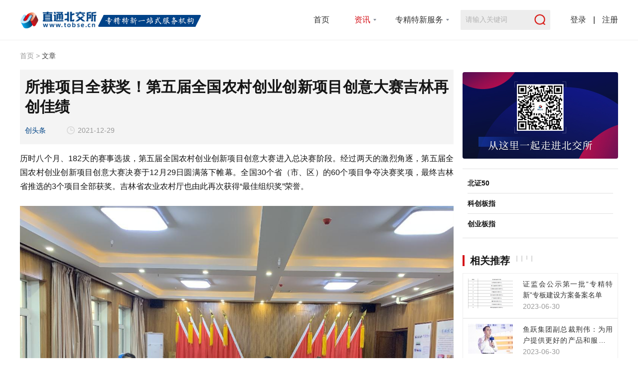

--- FILE ---
content_type: text/html; charset=utf-8
request_url: https://www.tobse.cn/903.html
body_size: 50673
content:
<!DOCTYPE html>
<html>
<head>
    <meta charset="UTF-8">
    <meta http-equiv="X-UA-Compatible" content="IE=edge">
    <meta name="viewport" content="width=device-width, initial-scale=1.0">
    <title>所推项目全获奖！第五届全国农村创业创新项目创意大赛吉林再创佳绩-直通北交所</title>
    <meta name="keywords" content="" />
    <meta name="description" content="历时八个月、182天的赛事选拔，第五届全国农村创业创新项目创意大赛进入总决赛阶段。经过两天的激烈角逐，第五届全国农村创业创新项目创意大赛决赛于12月29日圆满落下帷幕。全国30个省（市、区）的60个项目争夺决赛奖项，最终吉林省推选的3个项目全部获奖。吉林省农业农村厅也由此再次获得&ldquo;最佳组织奖&rdquo;荣誉。其中，&ldquo;低GI值大豆膳食纤维馒头&rdquo;项目获得成长组一等奖、&ldquo;吉农74吉农75大豆良种育繁推与产品深加工&rdquo;项目获得初创组二等奖、&ldquo;" />
    <link rel="stylesheet" href="/style/css/swiper-3.4.2.min.css?v=1.8">
    <link rel="stylesheet" href="/style/css/Zhtong_BSE.css?v=1.8">
    <script src="/style/js/jquery-1.11.1.min.js?v=1.8"></script>
    <script src="/style/js/swiper-3.4.2.jquery.min.js?v=1.8"></script>
    <style type="text/css">
    .Z_det_content strong{
        font-weight:bold;
    }
    .Z_det_content  .A_cont{
        margin-bottom: 0px;
        color: #0c4c8b;
        position: relative;
        top: -15px;
    }
    .Z_det_content  .A_cont a{
        color: #0c4c8b;
        text-decoration: underline;
    }
    </style>
</head>
<body>

    <div class="Z_fixed_head">
    <div class="Z_topzw"></div>
    <div class="Z_fixed_boxs">
        <div class="Z_fixedheadv">
            <div class="Z_head_logo">
                <!-- <a href="/"><img src="/style/img/N_logo.png" alt=""></a> -->
                <a href="/">
                    <!-- <svg  width="365" height="35" viewBox="0 0 365 35">
                        <image id="图层_1" data-name="图层 1" x="1" y="1" width="362" height="33" xlink:href="[data-uri]"/>
                    </svg> -->
                    <!-- <img src="/style/img/logo@2x.webp" alt=""> -->

                    <picture>
                        <source srcset="/style/img/logo@2x.webp" type="image/webp">
                        <source srcset="[data-uri]
                        " type="image/jpeg">
                        <img src="/uploads/img_small.jpg">
                    </picture>

                </a>
            </div>
            <div class="Z_head_navs">
                <a href="/" >首页</a>
                <div class="Z_mnavs">
                    <a href="javascript:;" class="yeslab">资讯</a>
                    <em>
                        <a href="/policy/">政策</a>
                        <a href="/report/">报告</a>
                        <a href="/subject/">专题</a>
                        <a href="/specialized/">专精特新</a>
                    </em>
                </div>
                <div class="Z_mnavs2">
                    <a href="javascript:;" >专精特新服务</a>
                    <div>
                        <div>
                            <span>数据服务</span>
                            <em>
                                <a href="/zjtx/">数据服务平台</a>
                                <a href="/cluster/special">特色产业集群</a>
                                <a href="/map/">数据地图</a>
                                <a href="/specialized/enterprise/">企业名录</a>
                                <a href="/special/baodian">进阶宝典</a>
                            </em>
                        </div>
                        <div>
                            <span>企业服务</span>
                            <em>
                                <a href="/special/rending">认定咨询</a>
                                <a href="/special/ssfd">上市辅导</a>
                            </em>
                        </div>
                    </div>
                </div>
                
            </div>
            <div class="Z_head_search">
                <div>
                    <input type="text" value="" placeholder="请输入关键词">
                    <span></span>
                </div>
            </div>
            <div class="Z_head_gouu">
                                <div class="Z_no_long">
                    <a href="/login/">登录</a>
                    <em>|</em>
                    <a href="/login/regist/">注册</a>
                </div>
                            </div> 
        </div>
    </div>
</div>
<div class="Z_search_fixed">
    <div>
        <div class="Z_sar_over"></div>
        <div class="Z_fix_gosear">
            <input type="text" value="" id="keyname">
            <span></span>
        </div>
        <div class="Z_fix_rowrm">
            <h2>热门搜索：</h2>
            <p>
                <a href="/soso/?keyname=专精特新">专精特新</a>
                <a href="/soso/?keyname=小巨人">小巨人</a>
                <a href="/soso/?keyname=北交所">北交所</a>
                <a href="/soso/?keyname=新三板">新三板</a>
            </p>
        </div>
    </div>
</div>


<script type="text/javascript">
    $(function(){
        // 搜索 弹层 出现
        $('.Z_head_search').on('click',function(){
            $('.Z_search_fixed').show().find('input').focus().val('')
        })

        $('.Z_sar_over').on('click',function(){
            $('.Z_search_fixed').hide()
        })

        $('.Z_fix_gosear').on('click','span',function() {
            var keyname = $('#keyname').val();
            console.log($('#keyname'))
            if(keyname == '') {
                return false;
            }
            window.location.href = '/soso/?keyname='+keyname;
        });
        $("#keyname").keypress(function(e) {
            var key = $.trim($('#keyname').val());
            if(e.which == 13 && key!="") {
                'undefined' != typeof(histary) && histary.set(key);
                window.location.href = '/soso/?keyname='+key;
            }else{
                $('#keyname').focus();
            }
        });
    })
</script>
    <div class="Z_contentbox">

        <div class="Z_mb_navbox clearFix">
            <a href="/">首页</a>
            <em>></em>
            <span>文章</span>
        </div>

        <div class="Z_mone_boxs clearFix">

            <div class="Z_mone_left">
                
                <div>

                    <div class="Z_det_titles">
                        <h2>所推项目全获奖！第五届全国农村创业创新项目创意大赛吉林再创佳绩</h2>
                        <div style="display: none">360</div>
                        <div class="clearFix">
                                                        <span>创头条</span>                                                        <!-- <span>直通北交所</span> -->
                            <time>2021-12-29</time>
                        </div>
                    </div>

                    <div class="Z_det_content">
                        <p>历时八个月、182天的赛事选拔，第五届全国农村创业创新项目创意大赛进入总决赛阶段。经过两天的激烈角逐，第五届全国农村创业创新项目创意大赛决赛于12月29日圆满落下帷幕。全国30个省（市、区）的60个项目争夺决赛奖项，最终吉林省推选的3个项目全部获奖。吉林省农业农村厅也由此再次获得“最佳组织奖”荣誉。</p>
<p><img style="display: inline-block; max-width: 100%;" title="1640780632243048.png" src="https://img2.ctoutiao.com/uploads/2021/12/29/1640780632243048.png" alt="图片1.png" /><span style="display: block; text-align: center; font-size: 12px; color: #999;"><br /></span></p>
<p>其中，“低GI值大豆膳食纤维馒头”项目获得成长组一等奖、“吉农74吉农75大豆良种育繁推与产品深加工”项目获得初创组二等奖、“光东村文旅田园综合体”项目获得成长组三等奖。这是继2020年我省项目获得第四届全国农村创业创新项目创意大赛一等奖之后，再次取得优异成绩。</p>
<p><img style="display: inline-block; max-width: 100%;" title="1640780651902913.png" src="https://img2.ctoutiao.com/uploads/2021/12/29/1640780651902913.png" alt="图片2.png" /><span style="display: block; text-align: center; font-size: 12px; color: #999;"><span style="font-size: 16px;"><br /></span></span><span style="display: block; text-align: left; font-size: 16px; color: #000000;">由于疫情原因，本届全国总决赛以线上形式进行，吉林省分会场设置在摆渡创新工场。“低GI值大豆膳食纤维馒头”项目、“吉农74吉农75大豆良种育繁推与产品深加工”项目、“光东村文旅田园综合体”项目是通过吉林省农村创业创新项目创意大赛推选出来的优质项目，吉林省农业农村厅在精心策划赛事、做好服务保障的同时，专门邀请了全国知名、经验丰富的创新创业导师和高级投资专家为选手进行多次辅导培训，大大提升了项目的参赛技巧和能力。</span><span style="display: block; text-align: left; font-size: 16px; color: #000000;">激情创业创新，圆梦乡村振兴。农村“双创”大赛的举办，尤其是先后涌现出的优秀获奖项目，不仅为大批投身农村创业创新的人才做出了引领和示范，更极大激发了全省农村创业创新热情，必将在发展壮大乡村产业、推动乡村振兴过程中贡献更大力量。</span><span style="display: block; text-align: left; font-size: 16px; color: #000000;"><br /></span><span style="display: block; text-align: left; font-size: 16px; color: #000000;"><img style="display: inline-block; max-width: 100%;" title="1640780681925425.png" src="https://img2.ctoutiao.com/uploads/2021/12/29/1640780681925425.png" alt="图片3.png" /></span><span style="display: block; text-align: left; font-size: 16px; color: #000000;"><img style="display: inline-block; max-width: 100%;" title="1640780701394421.png" src="https://img2.ctoutiao.com/uploads/2021/12/29/1640780701394421.png" alt="图片4.png" /><span style="display: block; text-align: center; font-size: 12px; color: #999;"><br /></span><span style="display: block; text-align: center; font-size: 12px; color: #999;"><br /></span></span></p>
                    </div>

                    <div class="Z_det_fjxz" style="border-top: 1px solid #EDEDED;padding-top:40px;">
                        <p style="color:#999;">如果您还希望阅读更多深度内容，也可以关注直通北交所（ID：tobse666）官方公众号。从这里，一起走进北交所。</p>
                    </div>

                    <div class="Z_det_shenm">版权声明：直通北交所平台上除来源为“原创”的文章外，其余文章均来自所标注的来源，版权归原作者或来源方所有，且已获得相关授权，本平台不拥有其著作权，亦不承担相应法律责任。如果您发现本平台中有涉嫌侵权的内容，可联系客服进行举报，一经查实将立刻删除涉嫌侵权内容。 </div>

                    <div class="Z_det_share">
                        <div class="Z_det_dz " onclick="like_post(this,'post','903')">
                            <p id="like_count">2</p>
                        </div>
                        <div class="Z_det_shareicon">
                            <div class="Z_in_FX">
                                <div>
                                    <div class="Zx_wx">
                                        <img src="https://www.ctoutiao.com/api/qrcode.php?text=https%3A%2F%2Fwww.tobse.cn%2F903.html" alt="">
                                    </div>
                                    <a href="/share/?id=903&type=post&share_medium=weibo" target="_blank" class="Z_dsh_wb"><div class="Zx_wb"></div></a>
                                    <!-- <a href="/share/?id=903&type=post&share_medium=qq" target="_blank" class="Z_dsh_qq"><div class="Zx_qq"></div></a> -->
                                </div>
                            </div>
                            <div class="Z_in_SC "  onclick="setFav(this,'903')"></div>
                        </div>
                    </div>
		            <input type="hidden" id="obj-id" value="903">
		            <input type="hidden" id="comment_login" value="">
		            <input type="hidden" value="0" id="sub_weibo">
                    <div class="Z_det_goplfb">
                        <h2>发表评论</h2>
                        <div>
                            <div>
                                <textarea name="" id="say_0" placeholder="这个场子需要你来热一下~ "></textarea>
                                <button data-uid="0" onclick="comment_submit(this,0)">发表</button>
                            </div>
                            <p><a href="/login/">登录</a>后发表评论</p>                        </div>
                    </div>

                    <div class="Z_det_pllist">

                        <h2>评论区</h2>

                        <div id="comment_list">
							<div class="Z_det_OPui_no" style="text-align: center;line-height: 125px;">快来抢沙发~~</div>
                        </div>

                        <div class="Z_det_plmores">
                            <a id="J_cmt_more" page="1" href="javascript:;">- 查看全部 -</a>
                        </div>

                    </div>
					<div style="height: 100px;"></div>
                </div>

            </div>

            <div class="Z_mone_right">
                
                                
                <div class="Z_m_rig_box"><div class="Z_hot_onebox Z_hd_boxs"><a href="https://www.tobse.cn/" target="_blank"><img src="https://img.tobse.cn/uploads/photo/2021/11/23/16376335172083.jpg?x-oss-process=image/resize,m_fill,w_312,h_175" alt=""/></a></div></div>                
                <div class="Z_m_rig_box">
    <ul class="Z_m_Gznum">
        <li>
            <span>北证50</span>
            <div id="J_bj899050" class="Z_zf">
                <em></em>
                <em></em>
                <em></em>
            </div>
        </li>
        <li>
            <span>科创板指</span>
            <div id="J_sh000688" class="Z_zf">
                <em></em>
                <em></em>
                <em></em>
            </div>
        </li>
        <li>
            <span>创业板指</span>
            <div id="J_sz399006" class="Z_zf">
                <em></em>
                <em></em>
                <em></em>
            </div>
        </li>
    </ul> 
</div>
<script type="text/javascript">
$(function(){
    $.ajax({
        url: "/ajax/market/",
        dataType: "json",
        success: function(res) {
            if(res.code == 0){
            	var marketData = res.data;
            	marketData.forEach((item,index) => {
                    if(+item.rise >= 0){
                    	$('#J_'+item.code).removeClass('Z_df Z_zf').addClass('Z_zf');
                    	$("#J_"+item.code +" em:eq(0)").text(item.price);
                    	$("#J_"+item.code +" em:eq(1)").text('+'+item.rise);
                    	$("#J_"+item.code +" em:eq(2)").text('+'+item.rate+'%');
                    }else{
                    	$('#J_'+item.code).removeClass('Z_df Z_zf').addClass('Z_df');
                        $("#J_"+item.code +" em:eq(0)").text(item.price);
                        $("#J_"+item.code +" em:eq(1)").text(item.rise);
                        $("#J_"+item.code +" em:eq(2)").text(item.rate+'%');
                    }
                })
            }else{
                console.log(res.msg)
            }
        }
    });
})
</script>                
                                <div class="Z_m_rig_box">
                    <h2 class="Z_sh_tit clearFix" style="margin-bottom: 0px;">
                        <span>相关推荐</span>
                    </h2>

                    <div class="Z_rig_xgtj">
                                                <a href="/2390.html">
                            <dl>
                                                                <dt>
                                    <img src="https://img.tobse.cn/uploads/2023/06/16881198027599.png?x-oss-process=image/resize,m_fill,w_96,h_60" alt="">
                                </dt>
                                                                <dd>
                                    <h2>证监会公示第一批“专精特新”专板建设方案备案名单</h2>
                                    <time>2023-06-30</time>
                                </dd>
                            </dl>
                        </a>
                                                <a href="/2387.html">
                            <dl>
                                                                <dt>
                                    <img src="https://img.tobse.cn/uploads/2023/06/16880934044856.jpg?x-oss-process=image/resize,m_fill,w_96,h_60" alt="">
                                </dt>
                                                                <dd>
                                    <h2>鱼跃集团副总裁荆伟：为用户提供更好的产品和服务，是数实融合的目的</h2>
                                    <time>2023-06-30</time>
                                </dd>
                            </dl>
                        </a>
                                                <a href="/2386.html">
                            <dl>
                                                                <dt>
                                    <img src="https://img.tobse.cn/uploads/2023/06/16880931023284.jpg?x-oss-process=image/resize,m_fill,w_96,h_60" alt="">
                                </dt>
                                                                <dd>
                                    <h2>阿里云技术战略研究室主任苏中：智能+，数字化的第三次浪潮已经来临</h2>
                                    <time>2023-06-30</time>
                                </dd>
                            </dl>
                        </a>
                                                <a href="/2385.html">
                            <dl>
                                                                <dt>
                                    <img src="https://img.tobse.cn/uploads/2023/06/16880931013063.jpg?x-oss-process=image/resize,m_fill,w_96,h_60" alt="">
                                </dt>
                                                                <dd>
                                    <h2>国务院参事石勇：大数据数字化是新型的战略资源，正改变人类生产生活方式</h2>
                                    <time>2023-06-30</time>
                                </dd>
                            </dl>
                        </a>
                                                <a href="/2384.html">
                            <dl>
                                                                <dt>
                                    <img src="https://img.tobse.cn/uploads/2023/06/16880928019776.jpg?x-oss-process=image/resize,m_fill,w_96,h_60" alt="">
                                </dt>
                                                                <dd>
                                    <h2>中国工程院院士、信息系统工程专家沈昌祥：尽快构建网络安全主动免疫保障体系</h2>
                                    <time>2023-06-30</time>
                                </dd>
                            </dl>
                        </a>
                                            </div>
                                        <div class="Z_mg_mores">
                        <a href="/">查看更多</a>
                    </div>
                                    </div>
                
                <div class="Z_m_rig_box"><div class="Z_hot_onebox Z_hd_boxs"><a href="https://www.tobse.cn/special/ssfd" target="_blank"><img src="https://img.tobse.cn/uploads/photo/2022/04/24/16507857866206.jpg?x-oss-process=image/resize,m_fill,w_312,h_175" alt=""/></a></div></div>
				<div class="Z_m_rig_box"><div class="Z_hot_onebox Z_hd_boxs"><a href="https://www.tobse.cn/map/area" target="_blank"><img src="https://img.tobse.cn/uploads/photo/2022/12/02/16699668634779.jpg?x-oss-process=image/resize,m_fill,w_312,h_175" alt=""/></a></div></div>            </div>

        </div>
        
    </div>

    <div class="Z_footer_box">
<style>
.FootLodz {
  padding-top:20px;
  overflow: hidden;
  color: #242933;
  line-height: 18px;
}
.FootLodz span:first-child {
  margin-left: 0;
}
.FootLodz span {
  font-size: 14px;
  color: #fff;
  display: inline-block;
  margin: 0 14px;
}
.FootHzbox > div img {
  display: block;
  height: 34px;
  float: left;
  margin-right: 10px;
}
</style>
    <div class="Z_footcontent">
        <div class="Z_fo_topnnt">
            <div>
                <a href="#"><img src="/style/img/O_bjs_white.png" alt=""></a>
            </div>
            <p>直通北交所是创兴动力集团旗下专注“专精特新”为代表的创新型中小企业服务的品牌。公司依托创兴动力集团创新创业服务的资源优势，通过资讯、孵化、投融资、数字化等成熟的产品与服务能力，助力企业快速发展，共促良好的创新发展环境和市场环境。</p>
        </div>

        <div class="Z_fo_navboxs clearFix">

            <div style="width: 750px;">
                <h2>创兴动力旗下品牌</h2>
                <div class="clearFix">
                    <img src="/style/img/logo1@2x.png" alt="">
                    <img src="/style/img/logo2@2x.png" alt="">
                    <img src="/style/img/logo3@2x.png" alt="">
                    <img src="/style/img/logo4@2x.png" alt="">
                    <img src="/style/img/logo5@2x.png" alt="">
                </div>
                <div class="FootLodz clearFix">
                        <span>北京</span>|
                        <span>上海</span>|
                        <span>杭州</span>|
                        <span>郑州</span>|
                        <span>大连</span>|
                        <span>金华</span>|
                        <span>石家庄</span>|
                        <span>邢台</span>|
                        <span>济南</span>|
                        <span>深圳</span>|
                        <span>佛山</span>
                    </div>
            </div>

            <div style="height: 30px;width: 175px;"></div>

            <div>
                <h2>直通北交所</h2>
                <div>
                    <a href="/about/">关于我们</a>
                    <a href="/about/contact/">联系我们</a>
                    <a href="https://www.ctoutiao.com/about.php" title="集团简介" target="_blank" rel="nofollow">集团简介</a>
                    <!-- <a href="#">我要入驻</a> -->
                </div>
            </div>

            <div>
                <h3>微信公众号</h3>
                <div>
                    <img src="/style/images/bjscode.jpg" alt="直通北交所">
                </div>
                <!-- <p>扫码关注</p> -->
            </div>

        </div>
        <div class="Z_fo_navlist FootHzbox" style="padding-bottom:30px;">
            <h2>合作伙伴</h2>
            <div class="clearFix">
                <a href="http://www.sconline.org.cn" target="_blank" rel="nofollow"><img src="/style/img/1logo@2x.png" alt=""></a>
                <a href="https://www.kczg.org.cn/" target="_blank" rel="nofollow"><img src="/style/img/kczg_logo.png" alt=""></a>
                <img src="/style/img/2logo@2x.png" alt="">
                <a href="https://chuangke.aliyun.com/" target="_blank" rel="nofollow"><img src="/style/img/3logo@2x.png" alt=""></a>
                <a href="https://www.antfin.com/" target="_blank" rel="nofollow"><img src="/style/img/4logo@2x.png" alt=""></a>
                <a href="https://www.dingtalk.com/" target="_blank" rel="nofollow"><img src="/style/img/5logo@2x.png" alt=""></a>
                <a href="http://www.cistds.org/" target="_blank" rel="nofollow"><img src="/style/img/6logo@2x.png" alt=""></a>
                <a href="https://daxue.taobao.com/" target="_blank" rel="nofollow"><img src="/style/img/7logo@2x.png" alt=""></a>
                <a href="https://cfclab.mit.edu/" target="_blank" rel="nofollow"><img src="/style/img/8logo@2x.png" alt=""></a>
            </div>
        </div>
                <div class="Z_fo_banque">
            <span>©2021 版权所有</span>
            <span>许可证号</span>
            <span><a target="_blank" href="http://beian.miit.gov.cn/" rel="nofollow">京ICP备18055606号-4</a></span>
        </div>

    </div>

</div>
<script>
var _hmt = _hmt || [];
(function() {
  var hm = document.createElement("script");
  hm.src = "https://hm.baidu.com/hm.js?837529f3d3c52c0b6548e6b6a2405327";
  var s = document.getElementsByTagName("script")[0]; 
  s.parentNode.insertBefore(hm, s);
})();
</script>
    <script src="/style/layer/layer.js?v=1.8"></script>
    <script type="text/javascript">
    $(function(){
        //点击评论查看更多
		$("#J_cmt_more").on('click',function(){
		    var post_id = $("#obj-id").val();
		    var p = $(this).attr("page");
		    var order = 6;
		    get_comments('post',post_id,p,order);
		});

        get_comments('post',$('#obj-id').val(),1,0);

    })

    function setFav(the,id){
                                
        if($("#comment_login").val()==''){
            window.location.href="/login/";
            return false;
        }
        $.ajax({
            url: "/user/setFav/",
            data: {id:id,type:0},
            type: "POST",
            dataType: "json",
            success: function(res) {
                if(res.code == 0){
                    $(the).toggleClass('yeslab')

                    layer.msg(res.msg,{time: 1000});
                }else{
                    layer.msg(res.msg, {icon: 5});
                }
            }
        });
    }
        
   //发布评论
	function comment_submit(obj,comment_ID){
	    var rand = new Date();
	    var a = escape(rand);
	    var content = $("#say_"+comment_ID).val();
	    var sub_weibo = $("#sub_weibo").val();
	    var obj_id = $("#obj-id").val();
	    var obj_type = 'post';
	    var to_user = $(obj).attr('data-uid');

	    if($("#comment_login").val()==''){
	        window.location.href="/login/";
	        return false;
	    }
	    if(content==""){
            layer.msg("请输入评论内容",{time: 1000,anim: 6});
	        return false;
	    }
	    //更改发表按钮
	    $(obj).attr("onclick","javascript:;");
	    $.post("/comment/add/", {
	        content: content,
	        obj_id: obj_id,
	        obj_type: obj_type,
	        comment_ID: comment_ID,
	        sub_weibo:sub_weibo,
	        to_user:to_user
	    }, function(data) {
	        if (data.retCode==0) {
                layer.msg('发布评论成功',{time: 1000});
	            $(obj).attr("onclick","comment_submit(this,"+comment_ID+")");
	            $("#say_"+comment_ID).val('');
	            get_comments('post',obj_id,1,0);
	        }else {
                layer.msg(data.msg,{time: 1000});
	            $(obj).attr("onclick","comment_submit(this,"+comment_ID+")");
	            $(obj).html("发表");
	            return false;
	        }
	    },'json');
	}
        
	//评论查看更多
	function get_comments(obj_type,obj_id,p,order){

	    $.ajax({
	        url:"/comment/lists/?t="+new Date().getTime(),
	        data:{obj_type:obj_type,obj_id:obj_id,p:p,order:order},
	       	async:false,
	        dataType: "json",
	        success: function(result){
	            if(result.retCode==0){
	                if(p==1){
	                	if(result.count > 0){
	                		$("#comment_list").html(result.fetch_data);
	                	}else{
	                		$("#J_cmt_more").parent().hide();
	                		$("#comment_list").html('<div class="Z_det_OPui_no" style="text-align: center;line-height: 125px;">快来抢沙发~~</div>');
	                	}
	                	$("#J_cmt_more").attr("page",2);
	                }else{
	                    $("#comment_list").append(result.fetch_data);
	                    $("#J_cmt_more").attr("page",parseInt(p)+1);
	                }
	                if(result.count < 10){
	                    $("#J_cmt_more").html("没有更多评论了！");
	                }else{
	                	$("#J_cmt_more").html("- 查看更多 -");
	                }
	            }else{
	                $("#J_cmt_more").html("没有更多评论了！");
	            }
	        }
	    });
	}
    //文章点赞
    function like_post(em,obj_type,obj_id){
        var like_count = $('#like_count').text();
        var type = $(em).hasClass("yeslab") ? 0 : 1;
        if(type!=1){
            layer.msg('您已经赞过了！',{time: 1000});
            return false;
        }
        $.ajax({
            url: "/posts/like/",
            data: {obj_type: obj_type,type: type,obj_id: obj_id},
            dataType: "json",
            type: "POST",
            success: function(result) {
                if (result.is_error==0) {
                    if(type == 1){
                        $.cookie(result.key, result.val, { path:'/', expires:1});
                        $(em).addClass("yeslab");
                    }else{
                        $.cookie(result.key, result.val, { path:'/', expires:1});
                        $(em).removeClass("yeslab");
                    }
                    $('#like_count').text(parseInt(like_count)+1);
                }else {
                    layer.msg(result.msg,{time: 1000});
                    return false;
                }
            }
        });
    }
    //评论点赞 其实可以like_post
    function like_comment(em,obj_type,obj_id){
        var like_count = $(em).text()?$(em).text():0;
        var type = $(em).hasClass("yeslab") ? 0 : 1;
        if(type!=1){
            layer.msg('您已经赞过了！',{time: 1000});
            return false;
        }
        $.ajax({
            url: "/comment/like/",
            data: {obj_type: obj_type,type: type,obj_id: obj_id},
            dataType: "json",
            type: "POST",
            success: function(result) {
                if (result.is_error==0) {
                    if(type == 1){
                        $.cookie(result.key, result.val, { path:'/', expires:1});
                        $(em).addClass("yeslab");
                    }else{
                        $.cookie(result.key, result.val, { path:'/', expires:1});
                        $(em).removeClass("yeslab");
                    }
                    console.log(like_count)
                    $(em).text(parseInt(like_count)+1);
                }else {
                    layer.msg(result.msg,{time: 1000});
                    return false;
                }
            }
        });
    }
    </script>

</body>
</html>